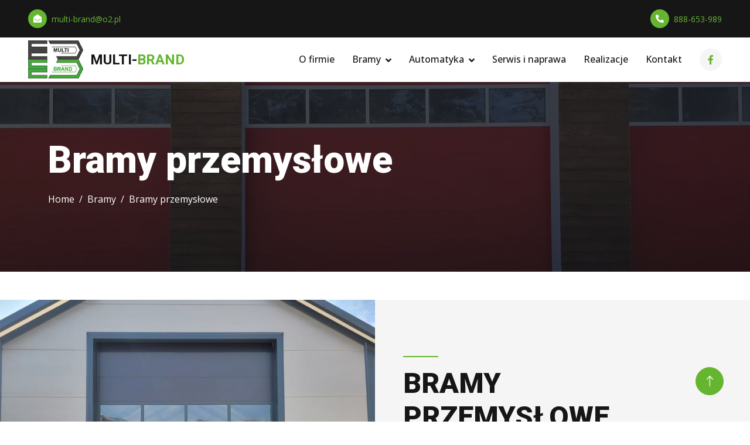

--- FILE ---
content_type: text/html; charset=UTF-8
request_url: https://multi-brand.com.pl/przemyslowe
body_size: 3987
content:




<!DOCTYPE html>
<html lang="pl">
	<head>
		<title>MULTI-BRAND kielce, Multibrand bramy garażowe kielce, bramy segmentowe </title>
		<base href="https://multi-brand.com.pl/" />
		<meta http-equiv="content-type" content="text/html;charset=utf-8" />
		<meta name="viewport" content="width=device-width, initial-scale=1.0" />
		<meta http-equiv="X-UA-Compatible" content="IE=Edge">
		<meta name="author" content="CONAN 4x4 - NET-atak.pl" />
		<meta name="robots" content="index,follow,all" />
		<meta name="keywords" content="Bramy garażowe, automatyka, akcesoria, montaż, multi-brand, multibrand kielce bramy segmentowe" />
		<meta name="description" content="MULTI-BRAND - Montaż i serwis bram garażowych i przemysłowych oraz automatyki garażowej." />

        <meta name="theme-color"                           content="#000">
		<meta name="apple-mobile-web-app-status-bar-style" content="#000">   


        <link rel="icon" type="image/png" href="images/template/favicon.png">

        <!-- Google Web Fonts -->
		<link rel="preconnect" href="https://fonts.googleapis.com">
		<link rel="preconnect" href="https://fonts.gstatic.com" crossorigin>
		<link href="https://fonts.googleapis.com/css2?family=Open+Sans:wght@400;500&family=Roboto:wght@500;700;900&display=swap" rel="stylesheet">

		<!-- Icon Font Stylesheet -->
		<link href="https://cdnjs.cloudflare.com/ajax/libs/font-awesome/5.10.0/css/all.min.css" rel="stylesheet">
		<link href="https://cdn.jsdelivr.net/npm/bootstrap-icons@1.4.1/font/bootstrap-icons.css" rel="stylesheet">

		<!-- Libraries Stylesheet -->
		<link href="lib/animate/animate.min.css" rel="stylesheet">
		<link href="lib/owlcarousel/assets/owl.carousel.min.css" rel="stylesheet">
		<link href="lib/lightbox/css/lightbox.min.css" rel="stylesheet">

		<!-- Customized Bootstrap Stylesheet -->
		<link href="css/bootstrap.min.css" rel="stylesheet">

		<!-- Template Stylesheet -->
		<link href="css/style.css?1768529124" rel="stylesheet">
		
		
		
			<meta property="og:url"           	content="https://multi-brand.com.pl/przemyslowe" />
			<meta property="og:type"     		content="website" />
			<meta property="og:title"         	content="MULTI-BRAND kielce, Multibrand bramy garażowe kielce, bramy segmentowe " />
			<meta property="og:description"		content="MULTI-BRAND - Montaż i serwis bram garażowych i przemysłowych oraz automatyki garażowej." />
			
			<meta property="og:image"     		content="https://multi-brand.com.pl/images/biblioteka/9/przemysl1.jpg.webp" />
			<meta property="og:image:url"     	content="https://multi-brand.com.pl/images/biblioteka/9/przemysl1.jpg.webp" />
			<meta property="og:image:width"		content="1866" />
			<meta property="og:image:height"	content="1400" />
			<meta property="og:image:alt"		content="" />
			
		
	

	</head>

	<body class="loading subpage current_9 " data-scheme="12" data-id="9" >
	

		
		


	
    
	<!-- Spinner Start -->
    <div id="spinner"
        class="show bg-white position-fixed translate-middle w-100 vh-100 top-50 start-50 d-flex align-items-center justify-content-center">
        <div class="spinner-border text-primary" style="width: 3rem; height: 3rem;" role="status">
            <span class="sr-only">Loading...</span>
        </div>
    </div>
    <!-- Spinner End -->


    <!-- Topbar Start -->
    <div class="container-fluid bg-dark px-5">
        <div class="row gx-4 d-none d-lg-flex">
            <div class="col-lg-6 text-start">
                
                <div class="h-100 d-inline-flex align-items-center py-3">
                    <div class="btn-sm-square rounded-circle bg-primary me-2">
                        <small class="fa fa-envelope-open text-white"></small>
                    </div>
                    <small><a href="mailto:multi-brand@o2.pl">multi-brand@o2.pl</a></small>
                </div>
            </div>
            <div class="col-lg-6 text-end">
                <div class="h-100 d-inline-flex align-items-center py-3">
                    <div class="btn-sm-square rounded-circle bg-primary me-2">
                        <small class="fa fa-phone-alt text-white"></small>
                    </div>
                    <small><a href="tel:888653989">888-653-989</a></small>
                </div>
                
            </div>
        </div>
    </div>
    <!-- Topbar End -->
	<!-- Navbar Start -->
    <nav class="navbar navbar-expand-lg bg-white navbar-light sticky-top p-0 px-4 px-lg-5">
        <a href="https://multi-brand.com.pl/" class="navbar-brand d-flex align-items-center">
            <img src="img/template/logo.jpg" alt="" style="height:100%;">
            <div class="logo_napis">
            MULTI-<span style="color:#65b530">BRAND</span>
            </div>
        </a>
        <button type="button" class="navbar-toggler" data-bs-toggle="collapse" data-bs-target="#navbarCollapse">
            <span class="navbar-toggler-icon"></span>
        </button>
        <div class="collapse navbar-collapse" id="navbarCollapse">
            <div class="navbar-nav ms-auto py-4 py-lg-0">
                <a href="https://multi-brand.com.pl/" class="nav-item nav-link">O firmie</a>
                <div class="nav-item dropdown">
                    <a href="#" class="nav-link dropdown-toggle" data-bs-toggle="dropdown">Bramy</a>
                    <div class="dropdown-menu rounded-0 rounded-bottom m-0">
                        <a href="https://multi-brand.com.pl/segmentowe" class="dropdown-item">segmentowe</a>
                        <a href="https://multi-brand.com.pl/przemyslowe" class="dropdown-item">przemysłowe</a>
                        <a href="https://multi-brand.com.pl/uchylne" class="dropdown-item">uchylne</a>
                        <a href="https://multi-brand.com.pl/" class="dropdown-item"></a>
                        <a href="https://multi-brand.com.pl/rozwierne" class="dropdown-item">rozwierne</a>
                        <a href="https://multi-brand.com.pl/roletowe" class="dropdown-item">roletowe</a>
                        <a href="https://multi-brand.com.pl/szybkobiezne" class="dropdown-item">szybkobieżne</a>
                    </div>
                </div>
                <div class="nav-item dropdown">
                    <a href="#" class="nav-link dropdown-toggle" data-bs-toggle="dropdown">Automatyka</a>
                    <div class="dropdown-menu rounded-0 rounded-bottom m-0">
                        <a href="https://multi-brand.com.pl/garazowa" class="dropdown-item">garażowa</a>
                        <a href="https://multi-brand.com.pl/przemyslowa" class="dropdown-item">przemysłowa</a>
                        <a href="https://multi-brand.com.pl/wjazdowa-do-bram-przesuwnych" class="dropdown-item">wjazdowa do bram przesuwnych</a>
                        <a href="https://multi-brand.com.pl/wjazdowa-do-bram-skrzydlowych" class="dropdown-item">wjazdowa do bram skrzydłowych</a>
                    </div>
                </div>
                <a href="https://multi-brand.com.pl/serwis-i-naprawa" class="nav-item nav-link">Serwis i naprawa</a>
                <a href="https://multi-brand.com.pl/realizacje" class="nav-item nav-link">Realizacje</a>
                <a href="https://multi-brand.com.pl/kontakt" class="nav-item nav-link">Kontakt</a>
            </div>
            <div class="h-100 d-lg-inline-flex align-items-center d-none">
                <a class="btn btn-square rounded-circle bg-light text-primary" href="https://www.facebook.com/profile.php?id=100088900910401" target="_blank"><i
                        class="fab fa-facebook-f"></i></a>
               
            </div>
        </div>
    </nav>
    <!-- Navbar End -->





    
<!-- Page Header Start -->
<div class="container-fluid page-header py-5 mb-5" style="background:linear-gradient(rgba(22, 22, 22, .7), rgba(22, 22, 22, .7)), url('https://multi-brand.com.pl/images/biblioteka/9/przemysl1.jpg.webp') center center no-repeat">
    <div class="container py-5">
        <h1 class="display-3 text-white mb-3 animated slideInDown">Bramy przemysłowe</h1>
        <nav aria-label="breadcrumb animated slideInDown">
            <ol class="breadcrumb">
                <li class="breadcrumb-item"><a class="text-white" href="https://multi-brand.com.pl/">Home</a></li>
                <li class="breadcrumb-item"><a class="text-white" href="#">Bramy</a></li>
                <li class="breadcrumb-item text-white active" aria-current="page">Bramy przemysłowe</li>
            </ol>
        </nav>
    </div>
</div>
<!-- Page Header End -->


    <!-- About Start -->
<div class="container-fluid bg-light overflow-hidden my-5 px-lg-0">
    <div class="container about px-lg-0">
        <div class="row g-0 mx-lg-0">
            <div class="col-lg-6 ps-lg-0" style="min-height: 400px;">
                <div class="position-relative h-100">
                    <img class="position-relative img-fluid w-100 h-auto" src="https://multi-brand.com.pl/images/biblioteka/9/brama_przemyslowa.jpg.webp"
                        style="object-fit: cover;" alt="">
                </div>
            </div>
            <div class="col-lg-6 about-text py-5 wow fadeIn" data-wow-delay="0.5s">
                <div class="p-lg-5 pe-lg-0 textDesc">
                    <div class="bg-primary mb-3" style="width: 60px; height: 2px;"></div>
                    <h1 class="display-5 mb-4 text-uppercase">Bramy przemysłowe
</h1>
                    
                      
<p>Brama przemysłowa to wzmocniony rodzaj bramy segmentowej. Przeznaczona jest do intensywnego użytkowania. Konstrukcja wykonana jest grubych ocynkowanych elementów metalowych i aluminiowych lub stali nierdzewnej. Montowane w budynkach z dużymi otworami przejazdowymi, halach, magazynach, warsztatach lub garażach wielostanowiskowych. Bogaty wybór przetłoczeń struktur, kolorystyki, grubości panela (40mm lub 60mm), rodzaju prowadzenia (niskie, przewyższenie, pod kątem lub pionowe), automatyki (230V / 400V), zabezpieczeń (fotokomórki, listwy optyczne, bariera świetlna, czujniki luźnej linki, otwarcia drzwi, sygnalizatorów LED) i wyposażenia (drzwi przejściowe,okienka, panele przeszklone, kratki wentylacyjne, klapy odciągu, zabezpieczenie przed podważeniem skrzydła) sprostają wymaganiom inwestorów.  </p>
                    
                  
                </div>
            </div>
        </div>
    </div>
</div>
<!-- About End -->
    

   









	<!-- Footer Start -->
    <div class="container-fluid bg-dark text-secondary footer mt-5 py-5 wow fadeIn" data-wow-delay="0.1s">
        <div class="container py-5">
            <div class="row g-5">
                <div class="col-lg-3 col-md-6">
                    <h5 class="text-light mb-4">Kontakt</h5>
                    <p class="mb-2"><i class="fa fa-map-marker-alt me-3"></i>ul. Aleksandrówka 48, Kielce</p>
                    <p class="mb-2"><i class="fa fa-phone-alt me-3"></i><a href="tel:888653989">888-653-989</a></p>
                    <p class="mb-2"><i class="fa fa-envelope me-3"></i><a href="mailto:multi-brand@o2.pl ">multi-brand@o2.pl </a></p>
                    <div class="d-flex pt-2">
                        
                        <a class="btn btn-square btn-outline-secondary rounded-circle me-2" href="https://www.facebook.com/profile.php?id=100088900910401" target="_blank"><i
                                class="fab fa-facebook-f"></i></a>
                        <!-- <a class="btn btn-square btn-outline-secondary rounded-circle me-2" href=""><i
                                class="fab fa-youtube"></i></a> -->
                        
                    </div>
                </div>
                <div class="col-lg-3 col-md-6">
                    <h5 class="text-light mb-4">Bramy</h5>
					
						<a class="btn btn-link" href="https://multi-brand.com.pl/segmentowe">segmentowe</a>
						
						<a class="btn btn-link" href="https://multi-brand.com.pl/przemyslowe">przemysłowe</a>
						
						<a class="btn btn-link" href="https://multi-brand.com.pl/uchylne">uchylne</a>
						
						<a class="btn btn-link" href="https://multi-brand.com.pl/rozwierne">rozwierne</a>
						
						<a class="btn btn-link" href="https://multi-brand.com.pl/roletowe">roletowe</a>
						
						<a class="btn btn-link" href="https://multi-brand.com.pl/szybkobiezne">szybkobieżne</a>
						
                    
                </div>
                <div class="col-lg-4 col-md-6">
                    <h5 class="text-light mb-4">Automatyka</h5>
                    
						<a class="btn btn-link" href="https://multi-brand.com.pl/garazowa">garażowa</a>
						
						<a class="btn btn-link" href="https://multi-brand.com.pl/przemyslowa">przemysłowa</a>
						
						<a class="btn btn-link" href="https://multi-brand.com.pl/wjazdowa-do-bram-przesuwnych">wjazdowa do bram przesuwnych</a>
						
						<a class="btn btn-link" href="https://multi-brand.com.pl/wjazdowa-do-bram-skrzydlowych">wjazdowa do bram skrzydłowych</a>
						
                </div>
                <div class="col-lg-3 col-md-6">
                   <!-- <h5 class="text-light mb-4">Newsletter</h5>
                    <p>Dolor amet sit justo amet elitr clita ipsum elitr est.</p>
                    <div class="position-relative w-100">
                        <input class="form-control bg-transparent border-secondary w-100 py-3 ps-4 pe-5" type="text"
                            placeholder="E-mail">
                        <button type="button"
                            class="btn btn-primary py-2 position-absolute top-0 end-0 mt-2 me-2">zapisz</button>
                    </div> -->
                </div>
            </div>
        </div>
    </div>
	
    <!-- Footer End -->
	
    <!-- Copyright Start -->
    <div class="container-fluid py-4" style="background: #000000;">
        <div class="container">
            <div class="row">
                <div class="col-md-6 text-center text-md-start mb-3 mb-md-0">
                    &copy; <a class="border-bottom" href="#">MULTI-BRAND</a>, All Right Reserved.
                </div>
                <div class="col-md-6 text-center text-md-end">
                   
                    Made with <a class="border-bottom" href="https://net-atak.pl">NET-ATAK</a>
                </div>
            </div>
        </div>
    </div>
    <!-- Copyright End -->


    <!-- Back to Top -->
    <a href="#" class="btn btn-lg btn-primary btn-lg-square rounded-circle back-to-top"><i
            class="bi bi-arrow-up"></i></a>

	
	



<!-- PLUGIN -->

<!-- JavaScript Libraries -->
<script src="https://code.jquery.com/jquery-3.4.1.min.js"></script>
<script src="https://cdn.jsdelivr.net/npm/bootstrap@5.0.0/dist/js/bootstrap.bundle.min.js"></script>
<script src="lib/wow/wow.min.js"></script>
<script src="lib/easing/easing.min.js"></script>
<script src="lib/waypoints/waypoints.min.js"></script>
<script src="lib/counterup/counterup.min.js"></script>
<script src="lib/owlcarousel/owl.carousel.min.js"></script>
<script src="lib/isotope/isotope.pkgd.min.js"></script>
<script src="lib/lightbox/js/lightbox.min.js"></script>
 <script type="text/javascript" src="https://www.google.com/recaptcha/api.js?hl=pl">



<!-- BASE -->


		<div id="cookies">
				<p>Ta strona korzysta z plików cookie, aby zapewnić najlepszą jakość korzystania z naszej witryny.</p> <a>ok</a>
			</div>

<script>

</script>
<script>var ie=""; var safari="";</script>

<script src="js/conan.js?1768529124"></script>

</body>

</html>

--- FILE ---
content_type: text/css
request_url: https://multi-brand.com.pl/css/style.css?1768529124
body_size: 2113
content:
/********** Template CSS **********/
:root {
    --primary: #65B530;
    --secondary: #9B9B9B;
    --light: #F5F5F5;
    --dark: #161616;
}

.fw-medium {
    font-weight: 500 !important;
}

.fw-bold {
    font-weight: 700 !important;
}

.fw-black {
    font-weight: 900 !important;
}

.back-to-top {
    position: fixed;
    display: none;
    right: 45px;
    bottom: 45px;
    z-index: 99;
}


/*** Spinner ***/
#spinner {
    opacity: 0;
    visibility: hidden;
    transition: opacity .5s ease-out, visibility 0s linear .5s;
    z-index: 99999;
}

#spinner.show {
    transition: opacity .5s ease-out, visibility 0s linear 0s;
    visibility: visible;
    opacity: 1;
}


/*** Button ***/
.btn {
    font-weight: 500;
    transition: .5s;
}

.btn.btn-primary {
    color: #FFFFFF;
}

.btn-square {
    width: 38px;
    height: 38px;
}

.btn-sm-square {
    width: 32px;
    height: 32px;
}

.btn-lg-square {
    width: 48px;
    height: 48px;
}

.btn-square,
.btn-sm-square,
.btn-lg-square {
    padding: 0;
    display: flex;
    align-items: center;
    justify-content: center;
    font-weight: normal;
}

/*** Navbar ***/
.navbar.sticky-top {
    top: -100px;
    transition: .5s;
}

.navbar .navbar-brand {
    height: 75px;
}

.navbar .navbar-nav .nav-link {
    margin-right: 30px;
    padding: 25px 0;
    color: var(--dark);
    font-weight: 500;
    outline: none;
}

.navbar .navbar-nav .nav-link:hover,
.navbar .navbar-nav .nav-link.active {
    color: var(--primary);
}

.navbar .dropdown-toggle::after {
    border: none;
    content: "\f107";
    font-family: "Font Awesome 5 Free";
    font-weight: 900;
    vertical-align: middle;
    margin-left: 8px;
}

@media (max-width: 991.98px) {
    .navbar .navbar-nav .nav-link  {
        margin-right: 0;
        padding: 10px 0;
    }

    .navbar .navbar-nav {
        border-top: 1px solid #EEEEEE;
    }
}

@media (min-width: 992px) {
    .navbar .nav-item .dropdown-menu {
        display: block;
        border: none;
        margin-top: 0;
        top: 150%;
        opacity: 0;
        visibility: hidden;
        transition: .5s;
    }

    .navbar .nav-item:hover .dropdown-menu {
        top: 100%;
        visibility: visible;
        transition: .5s;
        opacity: 1;
    }
}

.navbar .btn:hover {
    color: #FFFFFF !important;
    background: var(--primary) !important;
}


/*** Header ***/
.header-carousel .carousel-inner {
    position: absolute;
    width: 100%;
    height: 100%;
    top: 0;
    left: 0;
    display: flex;
    align-items: center;
    background: rgba(22, 22, 22, .7);
}

@media (max-width: 768px) {
    .header-carousel .owl-carousel-item {
        position: relative;
        min-height: 500px;
    }
    
    .header-carousel .owl-carousel-item img {
        position: absolute;
        width: 100%;
        height: 100%;
        object-fit: cover;
    }

    .header-carousel .owl-carousel-item h5,
    .header-carousel .owl-carousel-item p {
        font-size: 14px !important;
        font-weight: 400 !important;
    }

    .header-carousel .owl-carousel-item h1 {
        font-size: 30px;
        font-weight: 600;
    }
}

.header-carousel .owl-nav {
    position: absolute;
    width: 260px;
    height: 45px;
    bottom: 30px;
    left: 50%;
    transform: translateX(-50%);
    display: flex;
    justify-content: space-between;
}

.header-carousel .owl-nav .owl-prev,
.header-carousel .owl-nav .owl-next {
    width: 45px;
    height: 45px;
    display: flex;
    align-items: center;
    justify-content: center;
    color: #FFFFFF;
    background: transparent;
    border: 1px solid #FFFFFF;
    border-radius: 45px;
    font-size: 22px;
    transition: .5s;
}

.header-carousel .owl-nav .owl-prev:hover,
.header-carousel .owl-nav .owl-next:hover {
    background: var(--primary);
    border-color: var(--primary);
}

.header-carousel .owl-dots {
    position: absolute;
    height: 45px;
    bottom: 30px;
    left: 50%;
    transform: translateX(-50%);
    display: flex;
    align-items: center;
    justify-content: center;
}

.header-carousel .owl-dot {
    position: relative;
    display: inline-block;
    margin: 0 5px;
    width: 15px;
    height: 15px;
    background: transparent;
    border: 1px solid #FFFFFF;
    border-radius: 15px;
    transition: .5s;
}

.header-carousel .owl-dot::after {
    position: absolute;
    content: "";
    width: 5px;
    height: 5px;
    top: 4px;
    left: 4px;
    background: #FFFFFF;
    border-radius: 5px;
}

.header-carousel .owl-dot.active {
    background: var(--primary);
    border-color: var(--primary);
}

.page-header {
    background: linear-gradient(rgba(22, 22, 22, .7), rgba(22, 22, 22, .7)), url(../img/carousel-1.jpg) center center no-repeat;
    background-size: cover;
}

.breadcrumb-item + .breadcrumb-item::before {
    color: var(--light);
}


/*** About ***/
@media (min-width: 992px) {
    .container.about {
        max-width: 100% !important;
    }

    .about-text  {
        padding-right: calc(((100% - 960px) / 2) + .75rem);
    }
}

@media (min-width: 1200px) {
    .about-text  {
        padding-right: calc(((100% - 1140px) / 2) + .75rem);
    }
}

@media (min-width: 1400px) {
    .about-text  {
        padding-right: calc(((100% - 1320px) / 2) + .75rem);
    }
}


/*** Service ***/
.service-row {
    box-shadow: 0 0 45px rgba(0, 0, 0, .08);
}

.service-item {
    border-color: rgba(0, 0, 0, .03) !important;
}

.service-item .btn {
    width: 38px;
    height: 38px;
    display: inline-flex;
    align-items: center;
    color: #FFFFFF;
    background: var(--primary);
    border-radius: 38px;
    white-space: nowrap;
    overflow: hidden;
    transition: .5s;
}

.service-item:hover .btn {
    width: 140px;
}


/*** Feature ***/
@media (min-width: 992px) {
    .container.feature {
        max-width: 100% !important;
    }

    .feature-text  {
        padding-left: calc(((100% - 960px) / 2) + .75rem);
    }
}

@media (min-width: 1200px) {
    .feature-text  {
        padding-left: calc(((100% - 1140px) / 2) + .75rem);
    }
}

@media (min-width: 1400px) {
    .feature-text  {
        padding-left: calc(((100% - 1320px) / 2) + .75rem);
    }
}


/*** Project Portfolio ***/
#portfolio-flters li {
    display: inline-block;
    font-weight: 500;
    color: var(--dark);
    cursor: pointer;
    transition: .5s;
    border-bottom: 2px solid transparent;
}

#portfolio-flters li:hover,
#portfolio-flters li.active {
    color: var(--primary);
    border-color: var(--primary);
}

.portfolio-inner {
    position: relative;
    overflow: hidden;
    box-shadow: 0 0 45px rgba(0, 0, 0, .07);
}

.portfolio-inner img {
    transition: .5s;
}

.portfolio-inner:hover img {
    transform: scale(1.1);
}

.portfolio-inner .portfolio-text {
    position: absolute;
    width: 100%;
    left: 0;
    bottom: -50px;
    opacity: 0;
    transition: .5s;
}

.portfolio-inner:hover .portfolio-text {
    bottom: 0;
    opacity: 1;
}


/*** Quote ***/
@media (min-width: 992px) {
    .container.quote {
        max-width: 100% !important;
    }

    .quote-text  {
        padding-right: calc(((100% - 960px) / 2) + .75rem);
    }
}

@media (min-width: 1200px) {
    .quote-text  {
        padding-right: calc(((100% - 1140px) / 2) + .75rem);
    }
}

@media (min-width: 1400px) {
    .quote-text  {
        padding-right: calc(((100% - 1320px) / 2) + .75rem);
    }
}


/*** Team ***/
.team-item {
    box-shadow: 0 0 45px rgba(0, 0, 0, .08);
}

.team-item img {
    transition: .5s;
}

.team-item:hover img {
    transform: scale(1.1);
}

.team-item .team-social {
    position: absolute;
    width: 0;
    height: 0;
    top: 50%;
    left: 50%;
    display: flex;
    align-items: center;
    justify-content: center;
    background: rgba(22, 22, 22, .7);
    opacity: 0;
    transition: .5s;
}

.team-item:hover .team-social {
    width: 100%;
    height: 100%;
    top: 0;
    left: 0;
    opacity: 1;
}

.team-item .team-social .btn {
    opacity: 0;
}

.team-item:hover .team-social .btn {
    opacity: 1;
}


/*** Testimonial ***/
.testimonial-carousel {
    display: flex !important;
    flex-direction: column-reverse;
    max-width: 700px;
    margin: 0 auto;
}

.testimonial-carousel .owl-dots {
    height: 100px;
    display: flex;
    align-items: center;
    justify-content: center;
    margin-bottom: 30px;
}

.testimonial-carousel .owl-dots .owl-dot {
    position: relative;
    width: 60px;
    height: 60px;
    margin: 0 5px;
    transition: .5s;
}

.testimonial-carousel .owl-dots .owl-dot.active {
    width: 100px;
    height: 100px;
}

.testimonial-carousel .owl-dots .owl-dot::after {
    position: absolute;
    width: 40px;
    height: 40px;
    bottom: -20px;
    left: 50%;
    transform: translateX(-50%);
    display: flex;
    align-items: center;
    justify-content: center;
    content: "\f10d";
    font-family: "Font Awesome 5 Free";
    font-weight: 900;
    color: var(--primary);
    background: #FFFFFF;
    border-radius: 40px;
    transition: .5s;
    opacity: 0;
}

.testimonial-carousel .owl-dots .owl-dot.active::after {
    opacity: 1;
}

.testimonial-carousel .owl-dots .owl-dot img {
    border-radius: 60px;
    opacity: .4;
    transition: .5s;
}

.testimonial-carousel .owl-dots .owl-dot.active img {
    opacity: 1;
}


/*** Contact ***/
@media (min-width: 992px) {
    .container.contact {
        max-width: 100% !important;
    }

    .contact-text  {
        padding-left: calc(((100% - 960px) / 2) + .75rem);
    }
}

@media (min-width: 1200px) {
    .contact-text  {
        padding-left: calc(((100% - 1140px) / 2) + .75rem);
    }
}

@media (min-width: 1400px) {
    .contact-text  {
        padding-left: calc(((100% - 1320px) / 2) + .75rem);
    }
}


/*** Footer ***/
.footer .btn.btn-link {
    display: block;
    margin-bottom: 5px;
    padding: 0;
    text-align: left;
    color: var(--secondary);
    font-weight: normal;
    text-transform: capitalize;
    transition: .3s;
}

.footer .btn.btn-link::before {
    position: relative;
    content: "\f105";
    font-family: "Font Awesome 5 Free";
    font-weight: 900;
    margin-right: 10px;
}

.footer .btn.btn-link:hover {
    color: var(--primary);
    letter-spacing: 1px;
    box-shadow: none;
}
.textDesc li {
    margin-bottom:15px;
    color:#595959;
}
.textDesc p {
    margin-bottom:15px;
}

#myAlert {
	position: fixed;
	left: 0;
	top: 0;
	width: 100%;
	height: 100vh;
	background: rgba(0,0,0,0.2);
	z-index: 999;
	align-items: center;
	justify-content: center;
	text-align: center;
}

#myAlert .text {
	background: black;
	padding: 20px 55px;
	border: 4px solid #65b530;
	position: relative;
}

#myAlert .text h3 {
	margin-bottom: 0;
	color: white;
	line-height: 1.6;
}

#myAlert .iks {
	position: absolute;
	right: 10px;
	top: 10px;
	cursor: pointer;
}
#myAlert .iks svg g {
	stroke:#fff;
}
p {
    color:#595959;
}
.logo_napis {
    margin-left: 12px;
font-family: "Roboto",sans-serif;
font-weight: bold;
color: var(--dark);
font-size:24px;
}

@media screen and (max-width: 1200px) {
    .navbar .navbar-nav .nav-link {
        margin-right: 14px;
       
    }
    .logo_napis {
        font-size:20px;
    }
}


.form-floating>.form-control:focus, .form-floating>.form-control:not(:placeholder-shown) {
	color: #000;
}



--- FILE ---
content_type: application/javascript
request_url: https://multi-brand.com.pl/js/conan.js?1768529124
body_size: 518
content:
$(window).on('load',function(){

  $('#portfolio-flters li.active').click();
  // Spinner
  var spinner = function () {
      setTimeout(function () {
          if ($('#spinner').length > 0) {
              $('#spinner').removeClass('show');
          }
      }, 1);
  };
  spinner();
  
  
  // Initiate the wowjs
  new WOW().init();

  
  // Portfolio isotope and filter
  var portfolioIsotope = $('.portfolio-container').isotope({
    itemSelector: '.portfolio-item',
    layoutMode: 'fitRows'
});

$('#portfolio-flters li').on('click', function () {
    $("#portfolio-flters li").removeClass('active');
    $(this).addClass('active');

    portfolioIsotope.isotope({filter: $(this).data('filter')});
});



  // Sticky Navbar
  $(window).scroll(function () {
      if ($(this).scrollTop() > 300) {
          $('.sticky-top').addClass('shadow-sm').css('top', '0px');
      } else {
          $('.sticky-top').removeClass('shadow-sm').css('top', '-100px');
      }
  });
  
  
  // Back to top button
  $(window).scroll(function () {
      if ($(this).scrollTop() > 300) {
          $('.back-to-top').fadeIn('slow');
      } else {
          $('.back-to-top').fadeOut('slow');
      }
  });
  $('.back-to-top').click(function () {
      $('html, body').animate({scrollTop: 0}, 1500, 'easeInOutExpo');
      return false;
  });


  // Facts counter
  $('[data-toggle="counter-up"]').counterUp({
      delay: 10,
      time: 2000
  });


  // Header carousel
  $(".header-carousel").owlCarousel({
      autoplay: true,
      smartSpeed: 1500,
      items: 1,
      dots: true,
      loop: true,
      nav : true,
      navText : [
          '<i class="bi bi-chevron-left"></i>',
          '<i class="bi bi-chevron-right"></i>'
      ]
  });


  // Testimonials carousel
  $('.testimonial-carousel').owlCarousel({
      autoplay: true,
      smartSpeed: 1000,
      loop: true,
      nav: false,
      dots: true,
      items: 1,
      dotsData: true,
  });


 
  
})
// USUWANIE ALERT
function closeMyAlert() { // by iks
	$('#myAlert').fadeOut('fast', function () {
		$('#myAlert').remove();
	});
}
